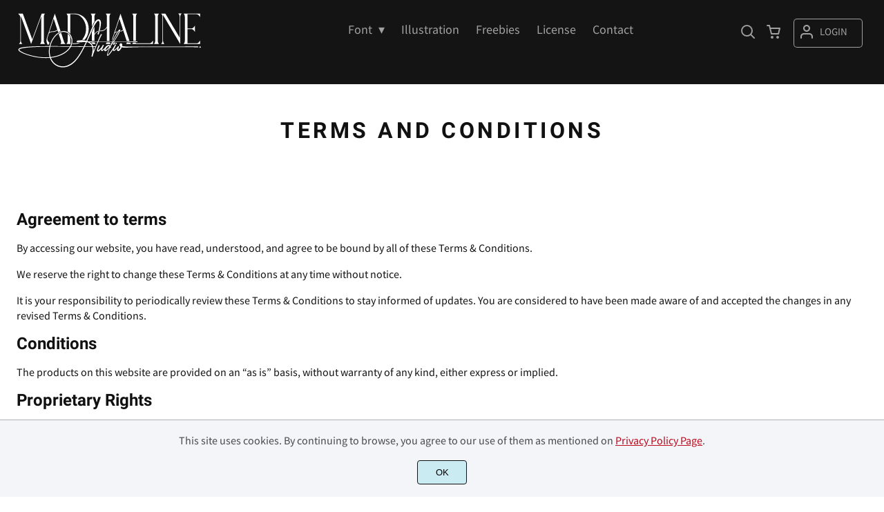

--- FILE ---
content_type: image/svg+xml
request_url: https://madhalinestudio.com/wp-content/uploads/2023/02/madhalinestudio.svg
body_size: 12184
content:
<?xml version="1.0" encoding="UTF-8"?> <svg xmlns="http://www.w3.org/2000/svg" width="270" height="81" fill="#fff"><path d="M107.929 43.617l.45.373a4.7 4.7 0 0 0 .153-.383l-.603.01zm34.766.498c.096-.172.22-.354.364-.507h-.459c.105.067.134.249.096.507zM5.519 8v32.822c0 1.79-.651 3.484-1.78 4.633l-.268.278h4.843l-.268-.278c-1.129-1.149-1.78-2.843-1.78-4.633V5.434l14.798 40.289L35.69 5.894v35.225c0 1.694-.584 3.302-1.608 4.451l-.153.163h7.275l-.153-.163c-1.024-1.149-1.608-2.766-1.608-4.451V6.325c0-1.694.584-3.302 1.608-4.451l.153-.163h-4.796L22.71 39.013 9.012 1.701H2.264L3.92 3.549C4.944 4.697 5.519 6.306 5.519 8zm58.006 37.742H70.8l-.785-.881c-.555-.622-.986-1.378-1.264-2.23l-4.24-12.999-1.541.622-.019.01-.019.01a1.03 1.03 0 0 0-.201.105c-.057.038-.115.067-.172.096a3.64 3.64 0 0 1-.507.258l-.163.077-.019.019c-.048.029-.105.086-.191.124l-.23.134-.412.249 3.302 10.127c.479 1.493.153 3.187-.814 4.279zm.153-18.608L55.379 1.711 44.113 36.199h0c-.392 1.168-.641 2.403-.756 3.666-.172 2.479.469 4.949 1.771 6.873.258.402.852.22 1.321-.392l.182-.258.01.01.201-.297.057-.096.201-.325-.01-.01h0c.048-.096.105-.182.163-.278.373-.727.479-1.34.249-1.484-1.311-.794-2.297-2.182-2.757-3.867a5.69 5.69 0 0 1 .057-3.101c.01-.019.01-.048.019-.067l.01-.019 1.991-6.088c.23-.306 1.857-2.259 5.638-2.154 2.422.067 4.796-.766 6.815-2.383l.938 2.852.077-.048c1.034-.68 2.221-1.168 3.388-1.599zm-11.218.258c-1.78-.124-3.561.364-5.121 1.407v-.01l6.423-19.67 5.198 15.918c-1.914 1.589-4.183 2.412-6.499 2.355zm25.921 17.517c.01-.029.01-.057.019-.086h-.67v-8.787a13.96 13.96 0 0 0-1.608-2.862l-.01-.019c-.105-.163-.23-.306-.364-.459l-.239-.287a.78.78 0 0 1-.249-.23 8.17 8.17 0 0 0-1.283-1.158v10.098c0 1.694-.584 3.302-1.608 4.451l-.153.163h5.954c.019-.067.029-.134.048-.211l.163-.613zm-.651-14.118V2.611h6.289c2.364-.01 4.7.632 6.834 1.867 1.57.957 3.015 2.202 4.269 3.695 1.359 1.666 2.517 3.561 3.436 5.628 2.182 4.757 2.699 10.376 1.445 15.612h0a26.29 26.29 0 0 1-1.445 4.231c-.919 2.068-2.068 3.963-3.436 5.628-.096.105-.191.211-.278.325l1.666.057.086.029h.105c.134 0 .306 0 .517.057a6.44 6.44 0 0 0 .689.086c.115.01.23.019.345.038 2.364-2.412 4.173-5.552 5.207-9.113a25.8 25.8 0 0 0 0-14.061v-.01c-.517-1.761-1.225-3.427-2.096-4.968-1.292-2.249-2.919-4.173-4.815-5.667-1.627-1.225-3.36-2.202-5.178-2.919-1.713-.66-3.475-1.091-5.265-1.292a16.84 16.84 0 0 0-2.077-.134H72.226l.153.163c1.024 1.149 1.608 2.757 1.608 4.451v21.441a17.07 17.07 0 0 1 1.043.603 13.95 13.95 0 0 1 2.699 2.431zM91.178 44l-.699-.038-.641.038-.68-.077h-.335a13.46 13.46 0 0 1-4.815.9h-2.766l-.029.144-.105.507-.01.019-.067.239h2.986c.651 0 1.283-.038 1.914-.115a20.22 20.22 0 0 0 6.251-1.656h-.459l-.546.038zm29.712-16.837l.852.038c3.532.316 6.94-1.589 9.046-5.044v18.962c0 .134-.01.268-.01.402l3.781.019c-.01-.144-.01-.278-.01-.421V6.325c0-1.694.584-3.302 1.608-4.451l.153-.163h-7.275l.153.163c1.024 1.149 1.608 2.757 1.608 4.451v14.234c-1.867 3.819-5.351 6.04-9.007 5.734a7.4 7.4 0 0 0-.651-.029c-.019.057-.029.124-.048.182l-.201.718zm-8.155 5.724c1.139-2.364 2.91-4.106 4.958-5.016l.268-1.053c-2.068.775-3.905 2.336-5.226 4.518v-10.72l-.086.134-.105.316-.057.086c-.163.239-.287.498-.431.9l-.029.067-.038.057c-.057.086-.115.191-.182.306l-.163.268-.536 1.187a.96.96 0 0 1-.191.345l-1.953 4.317v12.52l-.01.22c.029 0 .057 0 .086.01l.191-.038.258.048h.967l.756-.038.239.038h.498l.048.01a5.85 5.85 0 0 0 .737.029l-.01-.278.01-8.232h0zm-3.561-12.472a3.12 3.12 0 0 1 .211-.555l.057-.105.01-.01v-.048l.077-.153a1.35 1.35 0 0 1 .115-.172l.029-.096a.94.94 0 0 1 .182-.325v-.067l.067-.144.306-.622.268-.555c.048-.124.115-.22.172-.287a.74.74 0 0 1 .067-.153 1.55 1.55 0 0 1 .115-.249c.019-.048.038-.115.077-.191a1.21 1.21 0 0 1 .144-.22l.01-.01c.01-.038.029-.077.038-.115.048-.134.115-.23.153-.297l.115-.335.057-.086.584-.928.019-.029.019-.029c.01-.019.019-.048.029-.086.029-.077.067-.153.105-.239l.01-.029.019-.029.335-.498v-.23l.191-.191V6.315c0-1.694.584-3.302 1.608-4.451l.153-.163h-7.275l.153.163c1.024 1.149 1.608 2.757 1.608 4.451v14.511l.163-.297c-.01-.038 0-.077.01-.115z"></path><path d="M108.532 43.608l-.153.383a5.26 5.26 0 0 1 .842.881.8.8 0 0 1 .153.124l.029.029.019.029.517.689h4.547l-.153-.163c-.498-.555-.89-1.225-1.168-1.962h-3.379l-1.254-.01zm27.596 1.943c-.498-.555-.881-1.225-1.158-1.953h-4.633c-.278.737-.67 1.407-1.168 1.962l-.153.163h7.026v-.077l.086-.096zm25.558-1.943l-.469.038-.115-.029c-.067-.01-.258-.01-.364-.01h-1.129c-.124.804-.45 1.56-.976 2.144h7.275l-.785-.881a6.18 6.18 0 0 1-.842-1.225h-2.47l-.124-.038zm-20.638.105l-.364.546-.431.641-.622.842.593 1.005c.258.402.852.22 1.321-.392l.182-.258.01.01.201-.297.057-.096.201-.325-.01-.01h0c.048-.096.105-.182.163-.278l.105-.22.057-.325.019-.057c.038-.105.096-.23.172-.373.038-.258.01-.44-.096-.507h-1.455l-.105.096zm-2.23-3.905l.144-.191v-.191l.201-.201.038-.124.278-.469.172-.373a5.82 5.82 0 0 1 .239-1.627c.01-.019.01-.048.019-.067l.01-.019 1.991-6.088c.163-.22 1.082-1.321 3.025-1.857l.22-.345.488-.756c-1.11.201-2.192.641-3.187 1.302v-.01l6.423-19.67 5.198 15.918a10.23 10.23 0 0 1-3.417 1.895l-.172.412a1.79 1.79 0 0 1-.067.325l-.01.029-.124.297c1.445-.373 2.833-1.072 4.087-2.077l5.073 15.545h.057l1.953-.038.794-.029.048-.01h1.158l-12.97-39.666-11.266 34.488h0c-.392 1.168-.641 2.403-.756 3.666l-.029.833.373-.747.01-.153zm32.172 3.943c-.211 0-.488 0-.737-.048l-.163-.019-.498.029h-.316c-.258 0-.488 0-.67-.019a6.05 6.05 0 0 1-1.129 1.867l-.153.172h30.123V40.87l-1.522 2.001c-.948 1.244-2.278 1.953-3.676 1.953h-19.402V43.77l-1.101-.019h-.756zm.019-2.469l.794-.029.297-.038h.584l.153-.01V6.315c0-1.694.584-3.302 1.608-4.451l.144-.163h-7.275l.153.172c1.024 1.149 1.608 2.757 1.608 4.451v34.785.211h.306l1.627-.038zm28.094 4.288l-.153.163h7.275l-.153-.163c-1.024-1.149-1.608-2.757-1.608-4.451V6.325c0-1.694.584-3.302 1.608-4.451l.153-.163h-7.275l.153.163c1.024 1.149 1.608 2.757 1.608 4.451v34.794c0 1.685-.584 3.302-1.608 4.451zm10.443-.105l-.268.278h4.843l-.268-.278c-1.129-1.149-1.78-2.843-1.78-4.633V3.922l.029-.019 24.849 41.81V6.535c0-1.79.651-3.484 1.78-4.633l.268-.278h-4.843l.268.278c1.129 1.149 1.78 2.843 1.78 4.633v30.133l-20.79-34.976h-6.136l.268.278c1.129 1.149 1.78 2.843 1.78 4.633v34.22c0 1.79-.651 3.484-1.78 4.642zm32.487.105l-.144.163 23.767-.01V40.87l-1.532 2.001c-.948 1.244-2.278 1.943-3.676 1.943h-13.056V24.176h5.58c1.398 0 2.728.708 3.676 1.953l1.522 1.991v-8.806l-1.532 2.001c-.948 1.244-2.278 1.953-3.676 1.953h-5.571V2.611h13.047c1.398 0 2.728.708 3.676 1.953l1.522 2.001V1.701H241.88l.144.163c1.024 1.149 1.608 2.757 1.608 4.451v34.804c.019 1.694-.565 3.302-1.599 4.451z"></path><path d="M59.553 78.22c-3.637-1.56-6.509-4.078-8.663-7.131-.804-1.129-1.378-2.403-2.039-3.676 0-.077 0-.105-.038-.182 0-.038-.077-.105-.105-.144-.105-.258-.182-.507-.287-.766-.038-.144-.077-.402-.22-.44-.077-.077-.727 0-.833.038-.325.077-.766 0-1.129.077-.22.077-.469 0-.651.038-.258.077-.507 0-.689.038-.144.038-.402.038-.507 0-.105 0-.364.038-.469.038-.325.077-.727-.038-1.053.038-.105 0-.22 0-.325-.038-.077.038-.182 0-.287 0-.22.077-.689.038-.871 0-.325-.077-.727.077-1.053 0-.182-.038-.44.038-.651 0-1.015-.077-2.001-.105-2.986-.144-.727-.182-1.56-.077-2.288-.258-.182 0-.402 0-.584-.038-.258-.038-.507-.038-.766-.105-.182 0-.364-.038-.546-.038-.258-.077-.622-.077-.871-.144h-.22c-.287-.077-.622-.077-.909-.144h-.182c-.689-.182-1.532-.22-2.221-.402-.105 0-.182 0-.287-.038-.144-.038-.325-.077-.507-.105h-.258c-.325-.105-.804-.182-1.129-.287-.105 0-.258 0-.364-.038-.325-.077-.727-.144-1.053-.258h-.258c-.727-.22-1.56-.402-2.288-.584-.364-.105-.689-.144-1.015-.258-.105-.038-.22-.038-.325-.077-.651-.22-1.378-.364-2.077-.584l-3.197-.986c-.364-.105-.804-.287-1.168-.44-.22-.077-.402-.105-.584-.182-.44-.144-.871-.325-1.273-.507-.22-.077-.402-.105-.622-.182a16.46 16.46 0 0 0-1.455-.584c-.402-.182-.804-.402-1.196-.584-1.455-.622-2.833-1.311-4.039-2.144-.546-.364-1.129-.727-1.532-1.235-.038-.077-.144-.144-.22-.22-.22-.287-.44-.622-.546-.986-.038-.105-.038-.22-.038-.287-.038-.144-.077-.258-.038-.402v-.287c.287-1.053 1.235-1.599 2.221-1.962.364-.144.804-.287 1.196-.44.402-.105.804-.182 1.168-.287.077 0 .144-.038.22-.038.44-.105.948-.144 1.378-.258.402-.105.833-.105 1.235-.22.105 0 .258 0 .402-.038.804-.182 1.742-.144 2.584-.325.182-.038.364 0 .546-.038.144 0 .287 0 .44-.038.325-.077.727-.038 1.053-.105h.287c.402-.105.909-.038 1.311-.105.22-.038.402-.038.622-.038.364-.077.766-.038 1.129-.105h.546c.546-.144 1.311 0 1.895-.144.325 0 .651 0 .986-.038.622-.105 1.235.038 1.857-.077.22-.077.507 0 .727-.038.546-.038 1.091-.038 1.599-.038.182-.038.507-.038.651-.038.077 0 .182 0 .258-.038.038 0 .105.038.144.038.105 0 .258-.038.325-.038.258-.077.507 0 .727-.038.258-.077.546.038.766-.038.258-.038.622.038.833 0h.364c.325 0 .871.038 1.168-.038h.325c.038 0 .182-.038.258-.038.038.038.144.038.22.038.038 0 .105-.038.182-.038h.364c.182-.038.469-.038.651-.038h.182c.144 0 .402.038.584 0 .287-.077.766-.038 1.091-.038h1.311c.182 0 .44.038.622 0h1.675c.105-.038.22-.038.325 0 .258 0 .546-.038.804-.038.546-.038 1.196 0 1.78-.038h.727c.105-.038.287 0 .364 0h.287c.325 0 .727.038 1.015-.038.105 0 .258 0 .287.038.105 0 .22-.038.258-.038.258-.038.546.038.766 0h.44.909.469c.22-.077.507.077.622-.077.077-.144.105-.584.144-.766l.258-.766c.038-.105.038-.22.077-.325l.325-.986c.038-.144.038-.258.105-.44.287-.804.622-1.637.948-2.403.144-.325.22-.622.364-.948.546-.986 1.015-2.039 1.599-2.986.105-.182.144-.402.287-.584.727-1.091 1.417-2.221 2.221-3.235.258-.364.584-.727.871-1.091.038-.038.105-.077.144-.144.22-.287.469-.546.727-.833.038-.038.105-.077.144-.105.287-.325.584-.651.909-.909l.22-.22c.402-.325.766-.727 1.168-1.015.766-.584 1.532-1.168 2.364-1.675 1.196-.766 2.546-1.273 4.001-1.78.651-.182 1.417-.258 2.106-.44.364 0 .766 0 1.129-.038a.72.72 0 0 1 .402 0h.258c.182 0 .44 0 .622.038.22.038.402 0 .584.038.871.22 1.78.287 2.47.651.258.105.507.144.727.258.584.258 1.168.584 1.675.909 1.713 1.129 3.053 2.69 4.106 4.441.469.766.804 1.675 1.168 2.508.105.258.144.507.22.804.182.546.325 1.196.469 1.78.077.287.077.622.144.871 0 .22 0 .402.038.584.038.258.038.651.038.909.038.325.077.689 0 .986 0 .077 0 .144.038.22l-.105 1.196c-.077.364-.038.727-.144 1.091-.077.287-.105.622-.182.909-.144.507-.258 1.015-.44 1.493-.144.507-.364 1.053-.584 1.532-.077.22-.258.402-.258.689v.038c.105 0 .287.038.402 0 .077 0 .22-.038.287 0 .182.038.44.077.622.038.038 0 .105-.038.182-.038.144.038.44.077.622.038h.689c.325 0 .689.038.986.038.105 0 .325-.077.469-.038.258.077.622.038.871.038H86h5.016l2.986.038h1.053c.144 0 .287.038.402 0 .144-.038.364 0 .44 0h.584c.144.038.287 0 .44 0s.325.038.469 0c.22-.364.325-.766.546-1.168.364-.651.651-1.35.948-2.039.038-.038.105-.077.105-.144.144-.325.287-.622.44-.948.038-.077.077-.144.105-.22l1.962-4.403 1.196-2.69c.077-.182.077-.287.144-.469.182-.364.402-.766.546-1.129.077-.144.077-.325.182-.507.105-.22.258-.507.364-.804.038-.077.038-.105.077-.182 0-.038.077-.077.077-.105a81.79 81.79 0 0 1 1.962-4.623c.144-.325.182-.622.325-.909.038-.077.105-.105.105-.182.182-.44.287-.804.469-1.235l.258-.469c0-.077.038-.144.038-.22.038-.077.105-.105.144-.182.077-.182.077-.325.182-.507.077-.182.182-.402.258-.584.105-.182.105-.364.22-.584.287-.651.651-1.378.909-2.039.22-.469.364-.871.546-1.35.105-.182.258-.44.364-.651.077-.22.105-.402.22-.622l.105-.105c.038-.077.038-.144.038-.22.038-.077.105-.105.144-.182 0-.077.038-.105.038-.182.038-.105.144-.182.182-.258 0-.077.038-.144.038-.22.182-.402.402-.804.584-1.196.038-.105.144-.182.182-.258 0-.038 0-.105.038-.144.038-.105.077-.182.105-.258s.038-.105.077-.182.105-.144.144-.22c.038-.038.038-.105.077-.182.038-.105.105-.182.144-.258.038-.105.077-.22.105-.325.22-.325.44-.651.622-.986.077-.105.105-.258.182-.402.105-.182.258-.402.402-.584 0-.077.038-.144.038-.22.038-.038.105-.077.105-.105.077-.105.105-.258.22-.364.038-.077.144-.144.182-.22.364-.507.727-.948 1.196-1.311l.651-.651c.258-.182.469-.325.727-.469.038-.038.077-.105.105-.105.077 0 .144-.038.22-.038.038-.038.105-.077.144-.105h.182c.105-.038.182-.105.258-.144.144 0 .287-.038.44-.038.144-.038.287-.144.44-.144.22-.077.402 0 .584-.077.22 0 .364.038.546.077.144.038.258 0 .364.038.144.077.287.182.402.258.077.038.105.038.182.077a.74.74 0 0 1 .287.182c.077.077.144.182.22.258.105.105.22.182.325.287.077.105.077.22.144.325.038.077.144.144.182.258.077.105.077.22.144.364.038.105.105.182.144.287.077.105.038.22.077.325 0 .105.077.182.105.287s0 .22.038.364c.038.038.077.144.077.182.038.144.038.287.038.402 0 .077.038.182.077.258 0 .105 0 .22-.038.325.077.22.105.727.038.986-.038.182.038.325 0 .507v.44c-.077.364-.038.804-.105 1.168-.077.182 0 .325-.038.546-.144.469-.144 1.091-.258 1.532v.258c-.038.038-.077.144-.077.182v.22c-.105.44-.182.948-.287 1.417-.077.182-.038.287-.077.507-.182.622-.287 1.35-.469 1.962v.22c-.038.144-.105.325-.144.469v.22c-.22.727-.364 1.493-.584 2.182v.182c-.077.182-.105.364-.182.507v.22c-.287.833-.507 1.742-.727 2.584-.182.546-.22.986-.766 1.129-.105.038-.258.077-.364.038-.402-.105-.909-.507-.766-1.091.105-.325.402-.622.546-.948.144-.402.22-.804.364-1.196.469-1.235.651-2.69 1.053-4.039.077-.22.038-.402.105-.622.077-.364.144-.804.22-1.168v-.182c.144-.507.144-1.091.287-1.637v-.258c.105-.402.077-.909.182-1.311 0-.077.038-.469.038-.469 0-.038-.038-.105-.038-.182.038-.105.038-.364.077-.507v-.364c.038-.182.038-.507 0-.689 0-.077 0-.182.038-.258-.038-.325-.038-.689-.038-1.053-.038-.144 0-.364-.038-.507v-.325c-.038-.182-.077-.469-.144-.651v-.258c-.105-.364-.182-.727-.325-1.053-.182-.44-.325-.948-.804-1.053-1.053-.287-1.742.622-2.221 1.168-.182.182-.402.364-.546.584-.22.287-.44.584-.651.909-.105.105-.258.258-.364.402-.182.287-.364.584-.546.909-.105.105-.22.22-.287.364-.038.038-.038.144-.077.182-.584.833-1.129 1.713-1.532 2.651-.038.077-.105.144-.182.22-.038.077-.038.182-.077.258-.105.182-.22.402-.325.546-.038.105-.077.22-.105.325-.22.325-.364.651-.507 1.053l-.364.622c-.182.44-.364.833-.584 1.273 0 .077-.077.144-.105.182l-7.638 17.172c-.833 1.962-1.819 3.858-2.651 5.781-.144.287-.325.546-.44.833-.105.22-.182.507-.287.727-.144.182-.364.507-.364.766h.038c.077.038.22 0 .325 0 .22 0 .469-.038.727 0 .077.038.287-.038.44 0 .105.038.258 0 .364 0 .258 0 .546 0 .766.038.182 0 .325-.038.469 0 .182 0 .364-.038.507-.038.105.038.22 0 .364 0h.584c.077 0 .105.038.144.038.182-.038.584-.077.766-.038h.469.364.364.364c.105 0 .258-.038.364 0h.507c.325 0 .727.038 1.015-.038.077 0 .144.038.22.038.258 0 .689 0 .909-.038l2.288-.038c.364 0 .833 0 1.196-.077h.584c.22-.038.546-.038.804-.038h.287c.105 0 .364-.038.507 0 .182.038.622.469.402.804-.105.364-.469.364-.986.364h-.402a.97.97 0 0 0-.469 0c-.038 0-.105-.038-.105-.038h-.44c-.077 0-.144.038-.22.038-.325-.077-.689 0-1.015 0l-3.637-.077h-1.713c-.258 0-.546-.038-.766 0-.144.038-.325-.077-.469-.038s-.469.038-.651 0h-.364c-.22-.038-.622 0-.833 0-.144 0-.325-.038-.44 0-.325 0-.622-.038-.909-.038h-2.077c-.364 0-.804-.038-1.129.038-.364.651-.651 1.455-1.053 2.106-.144.182-.182.44-.287.622-.325.507-.546 1.053-.871 1.532-.038.077-.038.182-.077.258-.622 1.053-1.168 2.182-1.819 3.197-.077.182-.105.325-.22.469l-2.623 4.288a7.92 7.92 0 0 1-.507.689c-.727 1.091-1.455 2.144-2.221 3.197-.622.871-1.35 1.637-1.962 2.47-.144.182-.325.325-.469.546-.077.077-.144.105-.22.182-.258.325-.507.546-.727.833l-.22.22c-.182.22-.402.469-.651.651-.22.182-.364.402-.584.584-.038 0-.038.038-.038.077-.105.077-.182.182-.287.258-.038.038-.077.105-.105.144-.402.287-.727.689-1.168.986-.038.077-.105.144-.144.182a23.35 23.35 0 0 0-1.015.766c-.038.077-.077.105-.144.144-.22.182-.469.325-.727.507-.038.038-.105.144-.144.182-.622.402-1.235.833-1.895 1.235-.038.038-.105.038-.182.077-.144.077-.287.182-.44.287-.077.038-.144.038-.22.077-.871.546-1.895.986-2.872 1.417-.105.038-.182 0-.287.038-.469.22-1.015.402-1.532.584-.22.077-.402.038-.584.105-.182.038-.364.144-.546.182h-.22c-.402.105-.871.182-1.273.287-.105 0-.22 0-.325.038-.325.077-.804.077-1.168.144h-.325c-.105.038-.287.038-.44.038-.258.077-.507-.038-.766 0-.287.077-.727 0-1.053-.038-.077 0-.182.038-.258.038-.258-.077-.622-.038-.871-.105h-.22c-.364-.077-.727-.077-1.091-.144-.325-.105-.727-.144-1.091-.258-1.043-.211-2.029-.507-2.977-.871zM47.655 63.814c-.182-.584-.258-1.235-.44-1.819-.077-.287-.038-.622-.105-.909-.105-.44-.105-.948-.22-1.378-.038-.182 0-.44-.038-.622s0-.44-.038-.651v-.325c-.038-.144-.038-.44-.038-.584v-.22c-.038-.258-.038-1.129 0-1.378.077-.258 0-.507.038-.727 0-.182 0-.364.038-.546.077-.469.038-1.053.144-1.493v-.22c.182-.727.144-1.532.325-2.221.077-.287.22-.766.182-1.053h-.182c-.077-.038-.22-.038-.325-.038-.182 0-.44.038-.651 0-.105.077-.44.038-.584.038-.182-.038-.727 0-.909.038-.144 0-.325-.038-.507-.038-.182.038-.402.038-.584.038h-1.168c-.727 0-1.532.038-2.259.038-.325 0-.689-.038-.948 0-.182.038-.402 0-.546.038h-.507c-.182.038-.507 0-.689.038-.105-.038-.182-.038-.287-.038-.258.077-.546.038-.804.077-.105-.038-.182-.038-.287-.038-.144.038-.622.038-.804.038-.038 0-.144-.038-.22 0-.287.038-.727-.077-1.053 0-.144.038-.364-.038-.507 0s-.325 0-.469.038c-.325.077-.689 0-.986.077-.144.038-.325 0-.469 0h-.325c-.364 0-.804 0-1.091.038h-.258c-.144.038-.364-.038-.546 0-.077.038-.258 0-.402.038-.44.105-.948 0-1.455.105-.144.038-.469-.038-.689 0-.402 0-.766.038-1.168.038-.469.105-1.091 0-1.599.105-.077.038-.22 0-.325 0-.258.077-.546 0-.833.038-.507.144-1.168 0-1.713.144h-.469c-.44.105-.948.038-1.417.144h-.287c-.44.077-.948.038-1.378.105-.144.038-.287.038-.402.038-.364.077-.804.038-1.129.105-.182 0-.325.038-.469.038-.909.22-2.001.144-2.948.364-.105 0-.258.038-.402.038-.364.077-.804.077-1.168.182-.144.038-.258 0-.402.038-.287.077-.689.105-.986.182-.182.038-.325 0-.507.038-1.091.287-2.288.469-3.312.833-.144.077-.287.077-.44.144a5.24 5.24 0 0 0-1.129.584c-.22.144-.469.287-.546.584-.105.287.105.546.182.689.364.507.833.909 1.35 1.273 1.637 1.196 3.561 2.106 5.533 2.986l1.273.507c1.053.44 2.221.833 3.35 1.273.077 0 .182.038.258.038.622.258 1.311.44 1.924.651.077.038.144.038.258.038l1.713.546c.287.105.546.105.833.182.871.287 1.819.507 2.728.766.287.077.584.077.871.144 1.235.364 2.584.507 3.858.833.22.038.364 0 .546.077.986.258 2.106.287 3.092.507.182.038.325 0 .507.038.469.105 1.129.105 1.599.22.144 0 .258 0 .402.038.325.077.727.038 1.053.105h.507c.507.105 1.053.038 1.56.144.22.077.469 0 .689.038.22.077.546 0 .766.038h.182c.105 0 .325 0 .44.038h.364c.105 0 .325.038.469.038.038-.038.105-.038.144-.038.325.077.804.038 1.129.038.182 0 .507-.038.622 0h.546c.325-.038.727.038.986-.038.258-.038.546.038.766-.038h.833c.258-.077.546 0 .833-.038.546-.144 1.168-.077 1.742-.182.086-.124-.172-.775-.211-.995zm1.675.842c.22 0 .44-.038.622-.077.105-.038.22-.038.325-.038.144-.038.364-.038.507-.077.402-.105.833-.105 1.196-.22h.258c.258-.077.546-.105.804-.144.077 0 .144-.038.22-.038.364-.105.804-.144 1.168-.258.105 0 .182-.038.287-.038.689-.22 1.455-.364 2.106-.546h.182c.766-.258 1.56-.44 2.326-.689.727-.22 1.455-.507 2.144-.766.727-.287 1.417-.507 2.039-.833.22-.105.44-.105.651-.22.689-.364 1.455-.689 2.106-1.091.105-.077.22-.105.364-.182.402-.182.804-.469 1.196-.689.038-.038.105-.038.182-.105.182-.105.402-.258.584-.364.038-.038.144-.038.182-.105.948-.622 1.857-1.273 2.766-1.962.287-.22.546-.507.871-.727.077-.077.105-.144.182-.22.144-.105.287-.22.44-.325a2.06 2.06 0 0 1 .22-.258 3.18 3.18 0 0 0 .507-.507c.144-.182.325-.287.44-.44.144-.22.364-.402.546-.584.077-.077.105-.144.182-.22.44-.584.909-1.091 1.311-1.742.038-.038.105-.077.144-.105.182-.287.364-.584.546-.909.077-.105.182-.22.22-.402-.038-.038-.038-.038-.105-.038-.077-.038-.469 0-.622 0-.469-.038-.986-.038-1.493-.038h-5.351c-1.015 0-1.962 0-2.948-.038h-.651c-.077 0-.287-.038-.364-.038-.182.038-.507.038-.727 0-.22 0-.44.038-.689.038-.258-.038-.507-.038-.804-.038h-.622c-.182 0-.402 0-.584-.038-.22 0-.469.038-.727.038-.22-.077-.546-.038-.804-.038h-1.129c-.22 0-.44.038-.622 0h-2.403-5.274c-.105.077-.44 0-.584 0-.44 0-.804.038-1.235.038-.144 0-.469-.077-.584 0l-.077.077c-.105.182-.105.507-.144.766-.144.507-.182 1.129-.325 1.637-.038.258 0 .507-.077.766-.105.584-.038 1.273-.182 1.895v.469c-.038.182.038.402 0 .584-.077.258-.077 1.091 0 1.311.038.287-.038.584.038.871v.546c.182.727.105 1.532.287 2.221.038.182 0 .325.038.469.182.622.22 1.273.402 1.857.144.507.325 1.015.44 1.532.057 0 .096 0 .096.038zm-.364-15.899c.144.144.325.105.584.105h1.311 3.494 1.675 2.326l4.001.038c.402 0 .986-.077 1.35.038.182-.038.402-.038.622-.038.325.077.689-.038 1.015.038.325.038.727-.077 1.091 0 .182.038.402-.038.622 0 .325.038.766.038 1.091.038h1.168 1.56 3.092 2.508c.325.038.804.077 1.129 0 .44-.689.766-1.56 1.091-2.364.182-.469.258-.986.402-1.493.077-.258.077-.507.144-.766.105-.364.105-.804.22-1.168v-.258c.077-.287 0-.689.077-1.015v-.182a2.32 2.32 0 0 0 0-.727v-.469c-.105-.364-.038-.804-.105-1.129-.077-.258-.077-.584-.144-.833-.144-.546-.258-1.129-.44-1.675a14.81 14.81 0 0 0-2.106-4.145c-.22-.325-.469-.584-.689-.871-.038-.077-.144-.077-.182-.144a8.89 8.89 0 0 0-1.742-1.532c-1.713-1.235-3.561-1.924-6.442-1.924-.105.077-.44 0-.622.038-.469.105-.986.144-1.417.258-.077.038-.144.038-.22.038-.287.077-.584.182-.833.258-.077 0-.144.038-.22.038-.584.22-1.168.44-1.713.689-.182.077-.325.182-.469.258-.22.144-.44.22-.651.325-.077.038-.144.105-.22.144-.364.22-.689.402-1.053.651-.402.258-.766.546-1.129.833-.105.077-.22.22-.325.287-.287.22-.507.469-.804.689-.077.038-.105.105-.182.182-.22.144-.44.364-.622.584s-.469.402-.651.622c-.287.402-.622.727-.909 1.129-.077.077-.144.144-.22.182-.766 1.053-1.532 2.077-2.221 3.13-.144.22-.22.44-.325.622-.689 1.091-1.235 2.221-1.78 3.417-.105.258-.258.546-.364.804-.105.182-.144.364-.22.546-.144.402-.325.833-.469 1.235-.182.402-.22.804-.402 1.235-.077.182-.144.469-.22.651-.038.077-.038.105-.038.182-.077.22-.105.469-.182.727-.096.201-.201.459-.239.718zm10.146 27.577c.469.22.986.469 1.493.651.402.182.871.287 1.311.44.182.077.325.077.507.105.287.077.584.182.871.258.182.038.325 0 .507.038.364.105.804.105 1.168.22h.258c.144 0 .364.038.469.077.077-.038.144-.038.22-.038.258.038.651.105.909.038.287-.038.507.077.766 0 .22-.038.469.038.689-.038.364-.077.766-.038 1.129-.144h.258c.689-.182 1.417-.22 2.077-.44.469-.144 1.015-.287 1.455-.469.105-.038.182-.038.287-.077.364-.144.766-.325 1.129-.469 2.106-.909 3.896-2.039 5.638-3.312.038-.038.077-.105.105-.144.325-.258.622-.469.948-.727.077-.038.105-.105.182-.182.144-.105.258-.22.402-.325l.144-.144c.287-.22.507-.507.804-.727.105-.077.182-.182.258-.258.546-.402.909-.948 1.378-1.417.871-.909 1.713-1.857 2.47-2.872.144-.22.364-.402.546-.622l2.326-3.274c.182-.22.287-.469.44-.727.325-.507.727-1.053 1.091-1.56a3.92 3.92 0 0 1 .364-.689c.622-.948 1.168-1.962 1.78-2.91.077-.144.105-.325.22-.469.258-.402.507-.833.727-1.273.287-.546.584-1.129.909-1.675.105-.182.144-.364.22-.507.182-.287.287-.546.44-.833.038-.077.105-.105.105-.144a6.93 6.93 0 0 1 .364-.766c.105-.144.402-.651.402-.871-.258-.144-.948-.077-1.35-.077h-.766c-.182 0-.325.038-.469 0-.22-.077-.546 0-.766-.038h-.948c-.077 0-.182.038-.287 0-.22-.038-.469.077-.727 0-.22-.038-.469.038-.689-.038-.22-.038-.469 0-.727 0-.325 0-.651-.038-1.015-.038H88.01c-.287-.038-.689 0-1.015 0h-2.077c-.909 0-1.924-.038-2.833-.038h-1.053c-.22 0-.469 0-.689-.038-.182 0-.364 0-.546.038-.287-.038-.727-.038-1.015-.038h-.077c-.22.364-.402.766-.651 1.129-.258.44-.584.871-.909 1.311-.507.766-1.196 1.417-1.742 2.144-.144.144-.325.287-.469.44-.258.258-.469.507-.727.727-.22.144-.364.402-.584.546-.258.22-.44.44-.689.622a23.35 23.35 0 0 0-1.015.766c-.077.077-.105.144-.182.22a3 3 0 0 0-.584.364c-.077.038-.105.105-.22.182-.804.584-1.675 1.091-2.508 1.637-.325.182-.689.364-1.015.546-.077.077-.182.077-.258.105-.804.469-1.713.871-2.623 1.273-.077.038-.182.105-.258.144-.507.22-1.015.44-1.532.622-.325.144-.651.258-.986.402-.105.038-.182 0-.287.038-.287.182-.689.287-1.015.402-.077 0-.144.038-.22.038-.325.144-.766.258-1.091.402h-.258c-.948.364-2.001.546-3.015.833-.077 0-.105 0-.182.038-.364.077-.766.144-1.129.258-.182.038-.364 0-.584.077-.325.105-.727.144-1.053.22-.182.038-.364.038-.546.077-.469.105-1.053.144-1.532.258-.364.077-.766.038-1.091.144-.038.038-.038.077-.038.144.105.105.144.325.22.507a1.46 1.46 0 0 1 .22.44c.144.258.22.507.325.766a25.18 25.18 0 0 0 1.532 2.584c.364.546.804 1.015 1.196 1.56.105.144.287.287.402.44.364.469.909.986 1.35 1.35l.182.182c.364.258.651.584 1.015.833.804.584 1.675 1.091 2.546 1.599.124.057.268.096.412.172z"></path><path d="M109.25 64.14c-.507-.144-.689-.44-.689-.833 0-.364.144-.766.258-1.168.105-.287.105-.546.22-.804v-.182c.038-.182.105-.44.182-.622v-.144l.364-1.713c.077-.258.077-.507.105-.727l.144-1.053v-.22c.077-.402.077-.871.144-1.273 0-.038 0-.105-.038-.144l.077-.402-.038-.287c.038-.038.038-.077.038-.144v-.909l-.038-.22.038-.402-.038-.258c-.105-.469-.077-1.053-.22-1.493v-.258l-.364-1.311c-.364-.986-.804-1.857-1.378-2.651-.766-1.053-1.962-1.924-3.092-2.651-.077-.038-.105-.077-.182-.077l-.584-.325c-.622-.325-1.35-.689-2.077-.871l-.287-.038-.622.038h-1.129l-.22.038h-1.819l-.44.038-.22.038h-1.713l-1.311.077h-.546l-.364.038-.364-.038-.182.038h-1.149l-.546.038-.689-.038-.622.038-.651-.077h-.325c-.22-.077-.507-.077-.689-.105h-.182l-.258-.105-.325-.077c-.182-.077-.507-.402-.507-.766v-.105c.077-.325.105-.651.325-.833.364-.258.986-.325 1.493-.469h.22c.469-.144 1.129-.105 1.675-.258l.325-.038 1.532-.038.727-.077.364.038c.105-.038.182-.038.287-.038h.546l1.962.077c.105.038.22.038.325.038s.22 0 .325.038c.507.105 1.129.105 1.599.22a.68.68 0 0 0 .258.038.61.61 0 0 1 .258.038l2.508.546a10.96 10.96 0 0 1 1.196.402l.258.077c.144.077.364.182.546.22l2.651.038c.22 0 .507 0 .584.038.077-.038.144-.038.22-.038l1.455.038c.182 0 .364 0 .507.038l.182-.038.182.038h1.053l.689-.038.22.038h.507c.287.038.689.038 1.015.038h.727l.44.038.948-.038h1.924c.144 0 .287 0 .402-.038l2.077-4.834 1.235-2.766.909-1.895c.144-.325.258-.651.469-.909a.89.89 0 0 1 .44-.287l.144-.077c.144 0 .287 0 .402.038.182.105.44.325.44.651l-.038.144c-.077.287-.258.546-.402.804-.182.258-.258.546-.44.833l-2.91 5.963-.258.469c-.22.364-.325.766-.507 1.129-.077.22-.287.469-.287.727 0 0 .038 0 .038.038l6.298.038.258.038.44-.038.258.038h1.455a12.59 12.59 0 0 0 1.196.038h.584l6.298.038h13.391l8.328-.038.727.038.507-.077h1.091l1.962-.038.871-.038h5.169c.182 0 .364 0 .469-.038l.287-.038.469.038.287-.038h.364l1.637-.038.871-.038.258-.038h.546l1.091-.038.689-.038h.144c.144.038.258.144.325.258a.55.55 0 0 1 .144.364v.077c-.077.364-.325.546-.727.546-.144 0-.258 0-.402-.038l-.22-.038-2.001-.038h-.766c-.182 0-.44 0-.622-.038l-.258-.038-.546.038h-.287c-.182 0-.584 0-.766-.038-.144 0-.287 0-.469.038-.144-.038-.287-.038-.44-.038l-.727-.038-.325.038-.833-.038h-3.819l-.144-.038-.469.038c-.144-.038-.364-.038-.546-.038h-41.073l-.469-.038-.22.038h-.689c-.258.44-.44.909-.651 1.417l-.986 2.144-.44 1.129-1.417 3.235-.038.182c-.038.077-.105.144-.105.22-.105.182-.144.364-.22.546-.038.182-.182.402-.258.546l-.986 2.441-.182.622c-.584 1.235-.986 2.584-1.493 3.858-.077.182-.105.364-.182.507l-.727 2.144-.077.469c-.077.287-.144.651-.258.909l-.105.402c-.105.182-.402.546-.766.546l-.124-.038zm2.288-8.289c0-.077.105-.105.144-.182.077-.144.077-.325.144-.507l.546-1.235c.144-.287.22-.584.364-.909l2.728-6.509.258-.546.804-1.924.364-.804c.038-.105.105-.182.105-.325h-.038c-.038-.038-.105-.038-.182-.038h-6.988l-4.106.077v.038l.469.287c.22.105.44.258.651.402.144.105.287.287.469.402.507.402 1.015.804 1.378 1.311.038.077.144.105.182.144.986 1.196 1.637 2.508 2.144 4.183.144.469.22.986.325 1.493v.182c.077.287.077.689.144.986v.622c.038.105.038.22.038.364v.402l.038.144c-.038.22-.038.546-.038.833v.766l-.077.546h.038l.096-.201zm6.337.87l-.364-.105c-.182-.077-.287-.038-.402-.105-.22-.144-.402-.402-.507-.622-.144-.182-.182-.622-.182-1.053 0-.402.038-.804.105-1.015l.622-2.106c.325-.909.766-1.857 1.168-2.766.182-.44.507-1.273 1.129-1.273a.69.69 0 0 1 .364.077c.258.105.507.402.507.804l-.038.258c-.038.105-.144.182-.182.287l-.077.144c-.038.144-.144.258-.22.402l-.287.469c-.038.077-.077.144-.077.22-.22.287-.325.651-.507.986l-.182.402c-.22.469-.325.986-.507 1.493l-.22.651v.287a1.77 1.77 0 0 0-.077.507l.038.22h.182c.077-.077.22-.105.325-.144.22-.105.44-.258.651-.402l.105-.105.727-.507.077-.144c.22-.144.402-.325.584-.469l.22-.258a2.72 2.72 0 0 0 .469-.469l.258-.258c.325-.44.727-.804 1.053-1.235l1.532-2.182c.182-.22.22-.507.325-.766l.144-.22c.038-.105.038-.182.105-.287a1.92 1.92 0 0 1 .507-.364l.182-.038c.469.038.651.287.804.689l.038.325-.22.402c-.038.105-.038.182-.105.287-.364.622-.689 1.311-1.015 2.039l-.44.948-.402 1.053c-.105.364-.325 1.053-.325 1.56v.182l.144.038c.105-.105.258-.144.402-.258.038 0 .077-.077.105-.105l.22-.077c.325-.22.584-.469.909-.727.364-.258.651-.622 1.015-.871l.22-.258.469-.402c.038-.077.105-.144.182-.22l.402-.325.077-.144c.364-.287.651-.622.986-.948.182-.22.402-.402.622-.622.105-.105.182-.22.287-.287.077-.038.144-.038.22-.038.22 0 .44.105.546.258l.038.258c0 .144-.038.287-.077.364-.105.105-.287.22-.44.325-.144.105-.22.325-.364.44-.258.182-.469.402-.689.622l-.258.22-.105.144-.182.105c-.258.287-.546.622-.833.833-.038.077-.105.144-.182.22-.22.22-.44.469-.689.651l-.287.364c-.182.105-.325.258-.469.402l-.182.182-1.196.986c-.258.182-.584.287-.871.364h-.105c-.105 0-.258-.038-.325-.077-.105 0-.182 0-.287-.038-.182-.077-.469-.44-.546-.651l-.038-.258-.038-.469a4.64 4.64 0 0 1 .077-.766v-.144c.077-.258.182-.469.182-.766h-.038c-.287.287-.546.622-.804.948-.144.182-.325.325-.44.507l-.22.22a4.76 4.76 0 0 1-1.053 1.053l-.105.144-.546.402c-.077.038-.144.144-.22.22l-.325.105c-.077.038-.144.105-.258.144l-.364.077c-.077.038-.22.077-.325.077l-.124-.019h0z"></path><path d="M131.62 62.799c-.105-.038-.182-.105-.258-.182l-.258-.287c-.077-.144-.077-.364-.077-.584 0-.469.077-.986.182-1.273.038-.105.038-.22.038-.325l.105-.182.038-.364.402-1.129c.038-.105.038-.22.038-.325.038-.038.105-.077.105-.144.038-.077.038-.182.038-.258l.144-.22c0-.077 0-.144.038-.22 0-.038.077-.077.105-.144 0-.105 0-.182.038-.287l.105-.182v-.182c.038-.038.105-.105.105-.144.038-.077.038-.144.038-.22l.105-.182c.038-.077.038-.182.038-.258l.144-.182.038-.22c0-.038.077-.105.105-.144 0-.077 0-.144.038-.22 0-.038.077-.105.105-.182 0-.077 0-.182.038-.258 0-.038.077-.077.077-.105.038-.077.038-.144.038-.22l.144-.182c0-.077 0-.105.038-.182 0-.038.077-.077.105-.105v-.258c.038-.038.105-.077.105-.105l.077-.287c0-.038.077-.077.077-.105l.077-.258c0-.038.077-.077.105-.144v-.182l.105-.105.038-.22.105-.105.038-.182c.077-.144.105-.22.144-.44l-.105.038c-.077.105-.182.144-.258.258-.182.287-.44.507-.651.804-.077.105-.182.144-.258.258l-.584.651-.325.287c-.144.22-.402.44-.584.584l-.077.105c-.077.105-.22.182-.325.258l-.105.105-1.532 1.196-.258.077c-.038 0-.077.077-.144.077-.077.077-.144.038-.22.077l-.258.105-.402-.038h-.325c-.144-.038-.22-.182-.364-.258-.182-.105-.325-.22-.44-.402-.105-.287-.144-.622-.144-.948 0-.689.22-1.417.402-1.924l.182-.258c.364-.948.909-1.713 1.455-2.508.038-.038.144-.077.182-.144.077-.077.105-.182.182-.287l.182-.105c.182-.258.364-.44.584-.622.105-.077.182-.182.287-.287.402-.287.804-.584 1.273-.804.077-.038.144-.077.258-.077a4.53 4.53 0 0 1 .766-.287h.364l.258-.038.44.077h.258c.546.182 1.053.44 1.378.833.22-.038.258-.182.325-.287l.287-.325.038-.22.144-.182v-.144c.038-.038.105-.105.105-.144.038-.077.038-.144.038-.182l.105-.144c.038-.077.038-.144.038-.22.038-.077.105-.105.105-.144.038-.038.038-.105.038-.182l.144-.182c0-.038 0-.105.038-.144l.986-2.221c.038-.038.105-.077.144-.144l1.417-3.015c.038-.038.038-.105.038-.144l.144-.182v-.144l.105-.105.077-.22.258-.44.689-1.378c.105-.182.105-.364.22-.507l.948-1.78c.105-.182.105-.325.22-.469l.804-1.417c.105-.144.105-.325.22-.469.22-.325.44-.727.651-1.091l.077-.22 1.532-2.508c.833-1.311 1.637-2.651 2.728-3.743.22-.22.689-.689 1.168-.689.105 0 .22 0 .325.077.144.105.364.22.44.402.038.077.077.22.077.325 0 .44-.182 1.015-.258 1.196l-.22.507c0 .077 0 .144-.038.258l-.689 1.599-.105.144c-.038.038-.038.105-.038.144l-.22.364c-.077.077-.077.144-.105.258-.038.105-.144.258-.22.364l-.038.22c-.038.038-.105.077-.105.105l-.077.182c-.077.182-.182.325-.287.546l-.507.909c-.038.077-.038.144-.105.22l-.402.727-.948 1.56-.077.258-.364.507c-.038.077-.038.105-.038.182-.105.105-.22.22-.287.364l-3.714 5.858c-.22.258-.364.584-.546.871l-.364.44-.804 1.196-.833 1.129-.144.182-.325.507-.22.22-.948 1.311c-.182.287-.402.546-.622.804-.105.182-.258.258-.258.507.144.105.144.258.22.44.144.325.325.766.325 1.091s-.144.584-.507.689l-.182.038c-.22 0-.44-.144-.546-.22-.077-.105-.077-.182-.22-.22l-.038.038-.077.287-.105.144c0 .077 0 .144-.038.182 0 .077-.077.105-.105.144 0 .077 0 .144-.038.22 0 .038-.077.077-.077.077l-.038.22-.144.22v.182l-.144.182c0 .077 0 .144-.038.22 0 .038-.077.077-.105.144v.182c-.038.077-.105.105-.105.182-.038.077-.038.144-.038.22l-.144.144c0 .077 0 .144-.038.258 0 .038-.077.077-.105.105v.258c-.038.038-.105.105-.105.144l-.077.258c0 .077-.077.105-.105.144l-.038.258c0 .038-.077.077-.077.077v.105l-.144.325-.038.258-.144.182c0 .077 0 .182-.038.258 0 .077-.077.105-.105.22v.144l-.144.287v.182l-.144.22c0 .077 0 .144-.038.22 0 .105-.077.182-.105.287v.182c-.038.077-.105.144-.144.258 0 .077 0 .182-.038.287 0 .077-.077.144-.105.182 0 .105 0 .182-.038.287l-.105.325v.22c-.144.546-.287 1.053-.287 1.742l.144.038c.105-.144.258-.287.44-.402.22-.182.364-.44.584-.622.105-.144.258-.258.402-.402l.469-.651.258-.22 1.273-1.713c.077-.105.182-.182.22-.258l3.858-5.571 1.417-2.001c.077-.105.105-.258.182-.325.105-.105.364-.22.584-.22.105 0 .22.038.325.077a.9.9 0 0 1 .325.689c0 .105 0 .22-.077.325-.144.258-1.35 1.599-1.35 1.599l-.469.689-.689.948-.833 1.273-.469.622-.871 1.311-.44.469c-.038.077-.038.144-.105.22l-.948 1.311-.325.325c-.287.44-.651.833-.986 1.273-.105.182-.287.325-.44.469-.469.651-1.129 1.235-1.819 1.675-.258.182-.402.258-.804.258l-.22-.048h0zm-2.393-8.337l.689-.44.22-.22.871-.651.258-.287.364-.287c.144-.105.22-.287.364-.402.22-.144.364-.325.507-.507.077-.077.144-.105.22-.144.144-.258.402-.44.546-.651.105-.144.258-.22.364-.364l.584-.651c.077-.144.258-.22.258-.402-.325-.22-.546-.402-1.129-.44-.077.077-.22.038-.287.077-.325.105-.622.258-.871.402-.766.469-1.311 1.129-1.819 1.819l-.584.727c-.182.22-.287.507-.44.766l-.546 1.273a1.11 1.11 0 0 0-.077.402l.038.144.077.038c.096-.124.239-.124.392-.201zm9.017-9.744c0-.038.105-.077.144-.105.105-.105.144-.22.22-.325.105-.144.258-.287.364-.469l1.417-2.001.22-.364.258-.325 2.144-3.274.182-.402.986-1.532c.258-.364.402-.766.651-1.129l.364-.584.077-.182.258-.325.182-.44c.038-.038.077-.077.105-.077.077-.144.077-.325.182-.44l.689-1.311c.077-.182.22-.325.287-.507l.909-1.895c0-.077.077-.144.105-.182l.44-1.129c.038-.077.105-.144.105-.22.105-.22.144-.402.22-.651.038-.077.105-.182.105-.258l-.038-.105h-.077c-.077.144-.22.258-.325.364l-.44.622c-.038 0-.077.038-.105.077l-1.455 2.039c-.105.144-.144.258-.22.402l-1.713 2.623c-.077.105-.077.258-.144.364l-.402.584c-.105.144-.144.325-.258.469l-.287.469-.105.258-.804 1.378c-.144.22-.22.469-.364.689-.105.22-.287.44-.364.651l-.258.507-.469.871-.077.182-.258.402c0 .077 0 .105-.038.144 0 .038-.077.077-.105.144v.144c-.038.038-.105.077-.105.105-.077.077-.077.182-.105.258l-.182.287-.077.258c-.144.182-.182.402-.325.584 0 .038-.038.038-.077.077l-.038.22c-.077.105-.182.258-.22.364l-.077.182c-.22.364-.364.766-.546 1.168l-.105.105c-.038.077-.038.105-.038.22-.038.038-.105.077-.105.105l-.077.22c0 .077-.077.105-.105.182l-.038.144-.105.144.019.23c-.038.077-.105 0-.105.144h.038l.067-.144z"></path><path d="M140.608 55.917c-.469-.105-.651-.287-.871-.689l-.077-.622c0-.325.105-.689.182-.948l.077-.507c.22-.546.325-1.091.546-1.637l.689-1.78.507-1.129v-.105c.182-.44.44-.833.651-1.235.105-.22.22-.507.402-.622.105-.105.258-.105.364-.182h.105c.364 0 .546.182.651.469.038.077.077.182.077.258v.077c-.038.258-.182.507-.287.727-.077.077-.077.182-.105.258-.22.287-.402.651-.584.986-.105.182-.144.364-.258.546-.22.325-.402.689-.584 1.091-.038.144-.182.287-.22.44l-.651 1.56c-.144.402-.22.833-.325 1.273l-.038.258c0 .077 0 .144.038.182l.077.038c.182-.144.44-.22.622-.325.402-.258.727-.546 1.091-.804l.105-.105c.258-.22.507-.469.804-.651l.22-.258.833-.804 1.311-1.378c.182-.182.364-.325.507-.507.105-.144.22-.364.364-.44.105-.077.182-.105.287-.105.22 0 .44.144.546.287.038.038.077.144.077.287l-.077.287c-.038.077-.105.105-.182.182-.287.402-.689.727-1.053 1.091l-.622.689c-.105.144-.287.258-.402.364a5.83 5.83 0 0 1-.909.909c-.22.144-.364.364-.546.507s-.287.325-.44.44l-1.378 1.091c-.22.182-.469.258-.766.402-.144.077-.364.182-.584.182l-.172-.048zm2.661-10.692l-.077-.287.038-.22c.077-.22.325-.622.507-.727.105-.077.287-.038.402-.105.584 0 .909.22 1.091.622.038.105.077.22.077.325 0 .469-.364.909-.689.986l-.258.038c-.479-.01-.986-.345-1.091-.632z"></path><path d="M146.792 56.099c-.22-.077-.325-.182-.469-.258-.077-.077-.144-.038-.22-.105-.325-.182-.689-.948-.689-1.56l.038-.325v-.402c.077-.182.105-.44.144-.622l.038-.258c.258-.909.546-1.78.909-2.584.182-.44.44-1.196.948-1.35h.077c.105 0 .22.038.287.077a.63.63 0 0 1 .364.622l-.038.325-.546 1.895c0 .077 0 .144-.038.22l-.144.584v.258a4.42 4.42 0 0 0-.182 1.129l.038.287h.077c.038-.038.105-.038.182-.105l.077-.077c.182-.144.325-.22.469-.364.077-.038.077-.077.105-.144.077-.077.144-.105.22-.144l.105-.182c.038-.077.144-.077.182-.144.44-.584.871-1.129 1.196-1.742.038-.077.105-.105.144-.144.144-.22.182-.507.325-.727.077-.144.182-.258.182-.469l-.258-.144-.22-.258c-.144-.077-.258-.144-.364-.258l-.105-.258c-.077-.105-.22-.182-.287-.287-.077-.144-.077-.287-.144-.44-.077-.105-.105-.22-.144-.402v-.287c-.038-.077-.077-.22-.077-.325v-.105l.105-.364v-.287c.038-.144.144-.258.22-.364.077-.144.105-.325.22-.44.077-.144.622-.622.804-.689.22-.077.507-.038.689-.182.325 0 .44.077.651.144.182.077.364.077.507.182.105.105.182.22.258.364.077.077.22.144.287.258.077.144.077.287.105.469l.144.287v.22c0 .105.038.22.077.325l-.038.402.038.182-.077.22v.287c-.038.182-.105.402-.105.622.546.258 1.273.325 1.924.469h.22l.546.105h.258c.287.038.651.038.909.105h.287c.182.038.364.038.546.038l.909.038c.287.038.689.038 1.015.038.144 0 .364 0 .507.038.077-.038.182-.038.258-.038.182.038.402.038.622.038h2.326c.038.038.105.038.144.038l.22-.038.22.038h4.91c.258 0 .546 0 .766.038l1.129-.038c.105.038.258.038.44.038l.584-.038c.105.038.22.038.325.038h3.532c.144 0 .325 0 .44.038.105 0 .22 0 .325-.038l.766.038h.584c.105 0 .258 0 .287-.038.182.038.325.038.469.038h8.912l.22.038.766-.077.258.038h.727l.766.038.507-.077c.325.038.651.038.948.038l2.001-.038.689.038.507-.077 4.585-.038h34.488c.182 0 .402 0 .546-.038.182 0 .364 0 .546.038.22-.038.469-.038.689-.038h1.895l.909-.038h1.311l.182-.038.469.038c.144-.038.325-.038.507-.038l.651.038 1.637-.038h.909l14.511-.038h3.819c.325 0 .584.038.766.287.077.105.144.22.144.402v.077c-.105.402-.402.584-.804.584l-.364-.038c-.22-.077-.44-.038-.584-.077l-.833-.038c-.402-.038-.833-.038-1.235-.038h-.364l-.258-.038h-.546c-.182-.038-.364-.038-.584-.038h-.469c-.258 0-.469 0-.689-.077-.038.038-.105.038-.182.038s-.144 0-.22-.038h-1.914l-.871-.038-.287-.038-.546.038-.325-.038h-.727c-.182-.038-.402-.038-.622-.038h-.833c-.469-.038-.948-.038-1.417-.038h-4.518c-.038-.038-.144-.038-.22-.038-.038.038-.182.038-.287.038-.105-.038-.287-.038-.44-.038h-.469l-.22.038c-.182-.038-.469-.038-.727-.038h-4.221l-.622.038-.22-.038-.622.038-.22-.038-37.072.038h-7.495c-.144 0-.287 0-.44.038h-3.532c-.144.038-.325.038-.469.038l-.804-.038-.364.038h-.507c-.144.038-.469.038-.689.038-.038-.038-.144-.038-.182-.038-.144.038-.287.038-.44.038h-1.417c-.22.038-.469.038-.727.038h-3.963l-1.311.038-.584.038h-1.053c-.144 0-.287 0-.44.038h-2.039c-.144.038-.325.038-.507.038h-.622c-.182 0-.364 0-.507.038h-1.091l-.287.038h-.287l-.507.038h-.651c-.105.038-.325.038-.469.038l-.909.038-2.221.077-.44.038h-1.053c-.22.038-.507.038-.727.038h-.325l-.258.038h-.258c-.182.038-.44.038-.622.038-.144 0-.364 0-.507.038h-.546l-.287.038-.546-.038c-.144.038-.507.038-.766.038h-.727l-1.532-.038c-.144-.038-.364-.038-.546-.038h-.22c-.182-.038-.507-.038-.689-.105h-.287l-.622-.105h-.22c-.22-.038-.469-.144-.727-.182-.182.364-.287.766-.469 1.091-.038.038-.105.038-.105.077-.038.105-.077.22-.144.325-.105.22-.258.44-.402.651-.038.105-.144.182-.22.287-.038.077-.038.182-.105.258l-.144.105-.077.182-.144.144c-.182.22-.287.44-.469.651l-.182.105-.105.22c-.077.105-.258.182-.325.287l-.105.182c-.105.038-.182.077-.258.144l-.22.22-.182.077-.105.144-.44.182c-.077.038-.144.105-.258.144l-.44.038a1.3 1.3 0 0 1-.44.077l-.105-.019h0zm4.365-8.95h-.038c0 .077 0 .105.038.105v-.105zm114.347 4.154c-.258-.077-.622-.325-.689-.546-.038-.077-.038-.182-.038-.287 0-.258.077-.622.144-.727.105-.144.287-.325.44-.402.105-.038.22-.038.287-.077.584 0 .909.287 1.053.689.038.105.038.22.038.287 0 .402-.22.689-.44.804-.105.077-.182.105-.287.144s-.22.144-.402.144l-.105-.029z"></path></svg> 